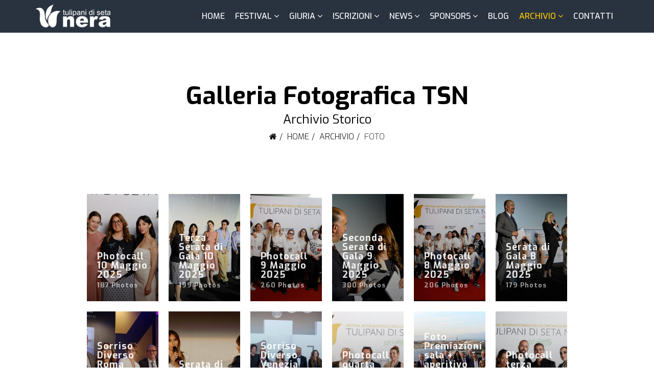

--- FILE ---
content_type: text/html; charset=utf-8
request_url: https://www.tulipanidisetanera.it/index.php/archivio/foto
body_size: 9065
content:
<!DOCTYPE html>
<html xmlns="http://www.w3.org/1999/xhtml" xml:lang="it-it" lang="it-it" dir="ltr">
<head>
    <meta http-equiv="X-UA-Compatible" content="IE=edge">
    <meta name="viewport" content="width=device-width, initial-scale=1">
    
    <base href="https://www.tulipanidisetanera.it/index.php/archivio/foto" />
	<meta http-equiv="content-type" content="text/html; charset=utf-8" />
	<meta name="description" content="Tulipani di seta nera - Festival Internazionale Film Corto a tema" />
	<meta name="generator" content="Joomla! - Open Source Content Management" />
	<title>Foto</title>
	<link href="/templates/shaper_eventum/images/favicon.ico" rel="shortcut icon" type="image/vnd.microsoft.icon" />
	<link href="https://www.tulipanidisetanera.it/index.php/component/search/?Itemid=607&amp;format=opensearch" rel="search" title="Vai Tulipani di seta nera - Festival Internazionale Film Corto a tema" type="application/opensearchdescription+xml" />
	<link href="/components/com_sppagebuilder/assets/css/font-awesome-5.min.css?0808dd08ad62f5774e5f045e2ce6d08b" rel="stylesheet" type="text/css" />
	<link href="/components/com_sppagebuilder/assets/css/font-awesome-v4-shims.css?0808dd08ad62f5774e5f045e2ce6d08b" rel="stylesheet" type="text/css" />
	<link href="/components/com_sppagebuilder/assets/css/animate.min.css?0808dd08ad62f5774e5f045e2ce6d08b" rel="stylesheet" type="text/css" />
	<link href="/components/com_sppagebuilder/assets/css/sppagebuilder.css?0808dd08ad62f5774e5f045e2ce6d08b" rel="stylesheet" type="text/css" />
	<link href="/components/com_speasyimagegallery/assets/css/style-min.css" rel="stylesheet" type="text/css" />
	<link href="/plugins/system/jce/css/content.css?a5d2ca9986c1bb30828fe22540af0c5d" rel="stylesheet" type="text/css" />
	<link href="//fonts.googleapis.com/css?family=Exo:100,100italic,200,200italic,300,300italic,regular,italic,500,500italic,600,600italic,700,700italic,800,800italic,900,900italic&amp;subset=latin,latin-ext" rel="stylesheet" type="text/css" />
	<link href="/templates/shaper_eventum/css/bootstrap.min.css" rel="stylesheet" type="text/css" />
	<link href="/templates/shaper_eventum/css/font-awesome.min.css" rel="stylesheet" type="text/css" />
	<link href="/templates/shaper_eventum/css/legacy.css" rel="stylesheet" type="text/css" />
	<link href="/templates/shaper_eventum/css/template.css" rel="stylesheet" type="text/css" />
	<link href="/templates/shaper_eventum/css/presets/preset1.css" rel="stylesheet" type="text/css" class="preset" />
	<link href="/plugins/system/helix3/assets/css/pagebuilder.css" rel="stylesheet" type="text/css" />
	<link href="/templates/shaper_eventum/css/frontend-edit.css" rel="stylesheet" type="text/css" />
	<link href="https://www.tulipanidisetanera.it/media/plg_system_youtuber/assets/fancybox/jquery.fancybox.min.css" rel="stylesheet" type="text/css" />
	<link href="https://fonts.googleapis.com/css?family=Roboto:400,400italic,500,500italic,700,700italic&subset=latin,cyrillic" rel="stylesheet" type="text/css" />
	<link href="https://www.tulipanidisetanera.it/media/plg_system_youtuber/assets/css/frontend.css" rel="stylesheet" type="text/css" />
	<link href="/plugins/system/gdpr/assets/css/cookieconsent.min.css" rel="stylesheet" type="text/css" />
	<link href="/plugins/system/gdpr/assets/css/jquery.fancybox.min.css" rel="stylesheet" type="text/css" />
	<style type="text/css">
#mod-speasyimagegallery-155 .speasyimagegallery-row {margin: -10px;}#mod-speasyimagegallery-155 .speasyimagegallery-row .speasyimagegallery-album {padding: 10px;}@media only screen and (max-width : 992px) {#mod-speasyimagegallery-155 .speasyimagegallery-row {margin: -7.5px;}#mod-speasyimagegallery-155 .speasyimagegallery-row .speasyimagegallery-album {padding: 7.5px;}}@media only screen and (max-width : 768px) {#mod-speasyimagegallery-155 .speasyimagegallery-row {margin: -5px;}#mod-speasyimagegallery-155 .speasyimagegallery-row .speasyimagegallery-album {padding: 5px;}}.sp-page-builder .page-content #section-id-1557137689639{padding-top:100px;padding-right:0px;padding-bottom:100px;padding-left:0px;margin-top:0px;margin-right:170px;margin-bottom:0px;margin-left:170px;}#column-id-1557137689638{box-shadow:0 0 0 0 #fff;}#sppb-addon-wrapper-1557137851001 {margin:0 0 30px 0;}#sppb-addon-1557137851001 {box-shadow:0 0 0 0 #ffffff;}@media (min-width:768px) and (max-width:991px) {#sppb-addon-wrapper-1557137851001 {margin-top:0;margin-right:0;margin-bottom:20px;margin-left:0;}}@media (max-width:767px) {#sppb-addon-wrapper-1557137851001 {margin-top:0;margin-right:0;margin-bottom:10px;margin-left:0;}}body{font-family:Exo, sans-serif; font-size:16px; font-weight:300; }h1{font-family:Exo, sans-serif; font-weight:900; }h2{font-family:Exo, sans-serif; font-weight:900; }h3{font-family:Exo, sans-serif; font-weight:700; }h4{font-family:Exo, sans-serif; font-weight:600; }h5{font-family:Exo, sans-serif; font-weight:500; }h6{font-family:Exo, sans-serif; font-weight:500; }#countdown-timer{font-family:Exo, sans-serif; font-weight:700; }div.cc-window.cc-floating{max-width:24em}@media(max-width: 639px){div.cc-window.cc-floating:not(.cc-center){max-width: none}}div.cc-window, span.cc-cookie-settings-toggler{font-size:16px}div.cc-revoke{font-size:16px}div.cc-settings-label,span.cc-cookie-settings-toggle{font-size:14px}div.cc-window.cc-banner{padding:1em 1.8em}div.cc-window.cc-floating{padding:2em 1.8em}input.cc-cookie-checkbox+span:before, input.cc-cookie-checkbox+span:after{border-radius:1px}div.cc-center,div.cc-floating,div.cc-checkbox-container,div.gdpr-fancybox-container div.fancybox-content,ul.cc-cookie-category-list li,fieldset.cc-service-list-title legend{border-radius:0px}div.cc-window a.cc-btn,span.cc-cookie-settings-toggle{border-radius:0px}
	</style>
	<script type="application/json" class="joomla-script-options new">{"csrf.token":"dee06e2f0e2dba6fdfada4ce2b0754fd","system.paths":{"root":"","base":""}}</script>
	<script src="/media/jui/js/jquery.min.js?a5d2ca9986c1bb30828fe22540af0c5d" type="text/javascript"></script>
	<script src="/media/jui/js/jquery-noconflict.js?a5d2ca9986c1bb30828fe22540af0c5d" type="text/javascript"></script>
	<script src="/media/jui/js/jquery-migrate.min.js?a5d2ca9986c1bb30828fe22540af0c5d" type="text/javascript"></script>
	<script src="/components/com_sppagebuilder/assets/js/jquery.parallax.js?0808dd08ad62f5774e5f045e2ce6d08b" type="text/javascript"></script>
	<script src="/components/com_sppagebuilder/assets/js/sppagebuilder.js?0808dd08ad62f5774e5f045e2ce6d08b" defer="defer" type="text/javascript"></script>
	<script src="/templates/shaper_eventum/js/bootstrap.min.js" type="text/javascript"></script>
	<script src="/templates/shaper_eventum/js/jquery.sticky.js" type="text/javascript"></script>
	<script src="/templates/shaper_eventum/js/main.js" type="text/javascript"></script>
	<script src="/templates/shaper_eventum/js/frontend-edit.js" type="text/javascript"></script>
	<script src="/media/system/js/core.js?a5d2ca9986c1bb30828fe22540af0c5d" type="text/javascript"></script>
	<script src="https://www.tulipanidisetanera.it/media/plg_system_youtuber/assets/fancybox/jquery.fancybox.min.js" type="text/javascript"></script>
	<script src="https://www.tulipanidisetanera.it/media/plg_system_youtuber/assets/js/frontend.js" type="text/javascript"></script>
	<script src="/plugins/system/gdpr/assets/js/jquery.fancybox.min.js" type="text/javascript" defer="defer"></script>
	<script src="/plugins/system/gdpr/assets/js/cookieconsent.min.js" type="text/javascript" defer="defer"></script>
	<script src="/plugins/system/gdpr/assets/js/init.js" type="text/javascript" defer="defer"></script>
	<script type="text/javascript">
;(function ($) {
	$.ajaxSetup({
		headers: {
			'X-CSRF-Token': Joomla.getOptions('csrf.token')
		}
	});
})(jQuery);jQuery(function($){ initTooltips(); $("body").on("subform-row-add", initTooltips); function initTooltips (event, container) { container = container || document;$(container).find(".hasTooltip").tooltip({"html": true,"container": "body"});} });
				window.mxYouTubeR = {ajax_url:"https://www.tulipanidisetanera.it/",lang:{"more":"More","less":"Less"}};
			var gdprConfigurationOptions = { complianceType: 'opt-out',
																			  cookieConsentLifetime: 180,
																			  cookieConsentSamesitePolicy: '',
																			  cookieConsentSecure: 0,
																			  disableFirstReload: 0,
																	  		  blockJoomlaSessionCookie: 0,
																			  blockExternalCookiesDomains: 0,
																			  externalAdvancedBlockingModeCustomAttribute: '',
																			  allowedCookies: '',
																			  blockCookieDefine: 1,
																			  autoAcceptOnNextPage: 0,
																			  revokable: 1,
																			  lawByCountry: 0,
																			  checkboxLawByCountry: 0,
																			  blockPrivacyPolicy: 0,
																			  cacheGeolocationCountry: 1,
																			  countryAcceptReloadTimeout: 1000,
																			  usaCCPARegions: null,
																			  dismissOnScroll: 0,
																			  dismissOnTimeout: 0,
																			  containerSelector: 'body',
																			  hideOnMobileDevices: 0,
																			  autoFloatingOnMobile: 0,
																			  autoFloatingOnMobileThreshold: 1024,
																			  autoRedirectOnDecline: 0,
																			  autoRedirectOnDeclineLink: '',
																			  showReloadMsg: 0,
																			  showReloadMsgText: 'Stiamo salvando le tue preferenze e ricaricando la pagina...',
																			  defaultClosedToolbar: 0,
																			  toolbarLayout: 'basic-close-header',
																			  toolbarTheme: 'block',
																			  toolbarButtonsTheme: 'allow_first',
																			  revocableToolbarTheme: 'basic',
																			  toolbarPosition: 'bottom',
																			  toolbarCenterTheme: 'extended',
																			  revokePosition: 'revoke-bottom',
																			  toolbarPositionmentType: 1,
																			  positionCenterSimpleBackdrop: 0,
																			  positionCenterBlurEffect: 0,
																			  preventPageScrolling: 0,
																			  popupEffect: 'fade',
																			  popupBackground: '#002c74',
																			  popupText: '#ffffff',
																			  popupLink: '#ffffff',
																			  buttonBackground: '#19a319',
																			  buttonBorder: '#19a319',
																			  buttonText: '#ffffff',
																			  highlightOpacity: '100',
																			  highlightBackground: '#bd362f',
																			  highlightBorder: '#bd362f',
																			  highlightText: '#ffffff',
																			  highlightDismissBackground: '#333333',
																		  	  highlightDismissBorder: '#ffffff',
																		 	  highlightDismissText: '#ffffff',
																			  hideRevokableButton: 0,
																			  hideRevokableButtonOnscroll: 0,
																			  customRevokableButton: 0,
																			  customRevokableButtonAction: 0,
																			  headerText: 'Cookies usati nel sito.',
																			  messageText: 'Questo sito utilizza i Cookies per assicurarti una migliore esperienza di navigazione',
																			  denyMessageEnabled: 0, 
																			  denyMessage: 'Tu hai rifiutato i cookies, per assicurarti la migliore esperienza sul sito permetti di usare le cookies.',
																			  placeholderBlockedResources: 0, 
																			  placeholderBlockedResourcesAction: '',
																	  		  placeholderBlockedResourcesText: 'Tu devi accettare le cookies e ricaricare la pagina per vedere questo contenuto',
																			  placeholderIndividualBlockedResourcesText: 'Tu devi accettare le cookies dal dominio e ricaricare la pagina per vedere questo contenuto',
																			  placeholderIndividualBlockedResourcesAction: 0,
																			  placeholderOnpageUnlock: 0,
																			  scriptsOnpageUnlock: 0,
																			  dismissText: 'Chiudi',
																			  allowText: 'Permetti cookies',
																			  denyText: 'Rifiuta',
																			  cookiePolicyLinkText: 'Informativa estesa sui cookies',
																			  cookiePolicyLink: 'index.php/cookies-policy',
																			  cookiePolicyRevocableTabText: 'Informativa sui cookies',
																			  privacyPolicyLinkText: 'Informativa estesa sulla privacy',
																			  privacyPolicyLink: 'index.php/informativa-privacy',
																			  enableGdprBulkConsent: 0,
																			  enableCustomScriptExecGeneric: 0,
																			  customScriptExecGeneric: '',
																			  categoriesCheckboxTemplate: 'cc-checkboxes-light',
																			  toggleCookieSettings: 1,
																			  toggleCookieSettingsLinkedView: 1,
 																			  toggleCookieSettingsLinkedViewSefLink: '/index.php/component/gdpr/',
																	  		  toggleCookieSettingsText: '<span class="cc-cookie-settings-toggle">impostazioni <span class="cc-cookie-settings-toggler">&#x25EE;</span></span>',
																			  toggleCookieSettingsButtonBackground: '#333333',
																			  toggleCookieSettingsButtonBorder: '#ffffff',
																			  toggleCookieSettingsButtonText: '#ffffff',
																			  showLinks: 1,
																			  blankLinks: '_self',
																			  autoOpenPrivacyPolicy: 0,
																			  openAlwaysDeclined: 1,
																			  cookieSettingsLabel: 'Impostazioni Cookies:',
															  				  cookieSettingsDesc: 'Choose which kind of cookies you want to disable by clicking on the checkboxes. Click on a category name for more informations about used cookies.',
																			  cookieCategory1Enable: 1,
																			  cookieCategory1Name: 'Necessari di sistema',
																			  cookieCategory1Locked: 1,
																			  cookieCategory2Enable: 1,
																			  cookieCategory2Name: 'Preferenze',
																			  cookieCategory2Locked: 0,
																			  cookieCategory3Enable: 1,
																			  cookieCategory3Name: 'Statistiche',
																			  cookieCategory3Locked: 0,
																			  cookieCategory4Enable: 1,
																			  cookieCategory4Name: 'Marketing',
																			  cookieCategory4Locked: 0,
																			  cookieCategoriesDescriptions: {},
																			  alwaysReloadAfterCategoriesChange: 0,
																			  preserveLockedCategories: 0,
																			  reloadOnfirstDeclineall: 0,
																			  trackExistingCheckboxSelectors: '',
															  		  		  trackExistingCheckboxConsentLogsFormfields: 'name,email,subject,message',
																			  allowallShowbutton: 0,
																			  allowallText: 'Allow all cookies',
																			  allowallButtonBackground: '#ffffff',
																			  allowallButtonBorder: '#ffffff',
																			  allowallButtonText: '#000000',
																			  allowallButtonTimingAjax: 'fast',
																			  includeAcceptButton: 0,
																			  trackConsentDate: 0,
																			  optoutIndividualResources: 1,
																			  blockIndividualResourcesServerside: 0,
																			  disableSwitchersOptoutCategory: 0,
																			  allowallIndividualResources: 1,
																			  blockLocalStorage: 0,
																			  blockSessionStorage: 0,
																			  externalAdvancedBlockingModeTags: 'iframe,script,img,source,link',
																			  enableCustomScriptExecCategory1: 0,
																			  customScriptExecCategory1: '',
																			  enableCustomScriptExecCategory2: 0,
																			  customScriptExecCategory2: '',
																			  enableCustomScriptExecCategory3: 0,
																			  customScriptExecCategory3: '',
																			  enableCustomScriptExecCategory4: 0,
																			  customScriptExecCategory4: '',
																			  debugMode: 0
																		};var gdpr_ajax_livesite='https://www.tulipanidisetanera.it/';var gdpr_enable_log_cookie_consent=1;var gdprUseCookieCategories=1;var gdpr_ajaxendpoint_cookie_category_desc='https://www.tulipanidisetanera.it/index.php?option=com_gdpr&task=user.getCookieCategoryDescription&format=raw';var gdprCookieCategoryDisabled4=1;var gdprJSessCook='b590389c36919fff1cf9e85a9743d33f';var gdprJSessVal='e3lpsg3oj8vh579mgjsabndj8r';var gdprJAdminSessCook='b446ea6da6e7d37a6434e76fef049646';var gdprPropagateCategoriesSession=1;var gdprAlwaysPropagateCategoriesSession=1;var gdprFancyboxWidth=700;var gdprFancyboxHeight=800;var gdprCloseText='Chiudi';
	</script>
	<meta property="og:title" content="Foto" />
	<meta property="og:type" content="website" />
	<meta property="og:url" content="https://www.tulipanidisetanera.it/index.php/archivio/foto" />
	<meta property="og:site_name" content="Tulipani di seta nera - Festival Internazionale Film Corto a tema" />
	<meta name="twitter:card" content="summary" />
	<meta name="twitter:site" content="Tulipani di seta nera - Festival Internazionale Film Corto a tema" />
	<script async src="https://www.googletagmanager.com/gtag/js?id=G-GFT9HGYSMJ"></script>
	<script>
	  window.dataLayer = window.dataLayer || [];
	  function gtag(){dataLayer.push(arguments);}
	  gtag('js', new Date());
	  gtag('config', 'G-GFT9HGYSMJ');
	</script>

   
    
<!-- Google tag (gtag.js) -->
<script async src="https://www.googletagmanager.com/gtag/js?id=G-TQ7KBNR1LE"></script>
<script>
  window.dataLayer = window.dataLayer || [];
  function gtag(){dataLayer.push(arguments);}
  gtag('js', new Date());

  gtag('config', 'G-TQ7KBNR1LE');
</script>

</head>
<body class="site com-sppagebuilder view-page no-layout no-task itemid-607 it-it ltr  sticky-header layout-fluid">
    <div class="body-innerwrapper">
        <header id="sp-header"><div class="container"><div class="row"><div id="sp-logo" class="col-xs-8 col-sm-2 col-md-3"><div class="sp-column "><a class="logo" href="/"><h1><img class="sp-default-logo hidden-xs" src="/images/2020/logo-tulipani-di-seta-nera.png" alt="Tulipani di seta nera - Festival Internazionale Film Corto a tema"><img class="sp-default-logo visible-xs" src="/images/2020/logo-tulipani-di-seta-nera.png" alt="Tulipani di seta nera - Festival Internazionale Film Corto a tema"></h1></a></div></div><div id="sp-menu" class="col-xs-4 col-sm-10 col-md-9"><div class="sp-column ">			<div class='sp-megamenu-wrapper'>
				<a id="offcanvas-toggler" class="visible-xs" href="#"><i class="fa fa-bars"></i></a>
				<ul class="sp-megamenu-parent menu-fade-up hidden-xs"><li class="sp-menu-item"><a  href="/index.php"  >Home</a></li><li class="sp-menu-item sp-has-child"><a  href="#"  >Festival</a><div class="sp-dropdown sp-dropdown-main sp-dropdown-mega sp-menu-center" style="width: 600px;left: -300px;"><div class="sp-dropdown-inner"><div class="row"><div class="col-sm-6"><ul class="sp-mega-group"><li class="sp-menu-item sp-has-child"><a class="sp-group-title" href="#"  >Il Progetto</a><ul class="sp-mega-group-child sp-dropdown-items"><li class="sp-menu-item"><a  href="/index.php/festival/il-progetto/presentazione"  >Presentazione</a></li><li class="sp-menu-item"><a  href="/index.php/festival/il-progetto/associazione-ucl"  >Associazione UCL</a></li><li class="sp-menu-item"><a  href="/index.php/festival/il-progetto/organizzazione"  >Organizzazione</a></li><li class="sp-menu-item"><a  href="https://www.tulipanidisetanera.it/images/2024/TSN_Catalogo2024.pdf" rel="noopener noreferrer" target="_blank" >Catalogo</a></li><li class="sp-menu-item sp-has-child"><a  href="/index.php/festival/il-progetto/tulipani-fuoriclasse"  >Tulipani Fuoriclasse</a><div class="sp-dropdown sp-dropdown-sub sp-menu-right" style="width: 240px;"><div class="sp-dropdown-inner"><ul class="sp-dropdown-items"><li class="sp-menu-item"></li><li class="sp-menu-item"></li></ul></div></div></li></ul></li></ul></div><div class="col-sm-6"><ul class="sp-mega-group"><li class="sp-menu-item sp-has-child"><a class="sp-group-title" href="#"  >Vincitori 2025</a><ul class="sp-mega-group-child sp-dropdown-items"><li class="sp-menu-item"><a  href="/index.php/festival/vincitori/corti-vincitori-2025"  >Cortometraggi Vincitori</a></li><li class="sp-menu-item"><a  href="/index.php/festival/vincitori/corti-in-nomination-2025"  >Corti in nomination premiati</a></li><li class="sp-menu-item"><a  href="/index.php/festival/vincitori/corti-fuori-concorso-2025"  >Corti Fuori Concorso</a></li><li class="sp-menu-item"><a  href="/index.php/festival/vincitori/documentari-vincitori-2025"  >Documentari Vincitori</a></li><li class="sp-menu-item"><a  href="/index.php/festival/vincitori/documentari-fuori-concorso-2025"  >Documentari fuori Concorso</a></li><li class="sp-menu-item"><a  href="/index.php/festival/vincitori/digital-serie-vincitrici-2025"  >Digital Serie Vincitrici</a></li><li class="sp-menu-item"><a  href="/index.php/festival/vincitori/socialclip-vincitori-2025"  >#Socialclip Vincitori</a></li></ul></li></ul></div></div></div></div></li><li class="sp-menu-item sp-has-child"><a  href="#"  >Giuria</a><div class="sp-dropdown sp-dropdown-main sp-menu-right" style="width: 240px;"><div class="sp-dropdown-inner"><ul class="sp-dropdown-items"><li class="sp-menu-item sp-has-child"><a  href="#"  >Giuria di CSTS</a><div class="sp-dropdown sp-dropdown-sub sp-menu-right" style="width: 240px;"><div class="sp-dropdown-inner"><ul class="sp-dropdown-items"><li class="sp-menu-item"><a  href="/images/2026/BANDO GIURIA CINEMA SPETTACOLO E TERZO SETTORE 2026.pdf" rel="noopener noreferrer" target="_blank" >Bando giuria di CSTS</a></li><li class="sp-menu-item"><a  href="/images/2026/Scheda Bando Giuria Cinema Spettacolo e Terzo Settore - TSN 2026.pdf" rel="noopener noreferrer" target="_blank" >Iscrizioni giuria di CSTS</a></li></ul></div></div></li></ul></div></div></li><li class="sp-menu-item sp-has-child"><a  href="#"  >Iscrizioni</a><div class="sp-dropdown sp-dropdown-main sp-menu-right" style="width: 240px;"><div class="sp-dropdown-inner"><ul class="sp-dropdown-items"><li class="sp-menu-item sp-has-child"><a  href="#"  >Cortometraggi</a><div class="sp-dropdown sp-dropdown-sub sp-menu-right" style="width: 240px;"><div class="sp-dropdown-inner"><ul class="sp-dropdown-items"><li class="sp-menu-item"><a  href="#"  >Iscrizioni chiuse</a></li><li class="sp-menu-item"></li><li class="sp-menu-item"></li><li class="sp-menu-item"><a  href="/images/2025/Cortometraggi_Regolamento_TSN 2026_ITA.pdf" rel="noopener noreferrer" target="_blank" >Regolamento Ita</a></li><li class="sp-menu-item"><a  href="/images/2025/Short Film_Official Rules_TSN_2026_ENG.pdf" rel="noopener noreferrer" target="_blank" >Official Rules</a></li></ul></div></div></li><li class="sp-menu-item sp-has-child"><a  href="#"  >VideoClip</a><div class="sp-dropdown sp-dropdown-sub sp-menu-right" style="width: 240px;"><div class="sp-dropdown-inner"><ul class="sp-dropdown-items"><li class="sp-menu-item"><a  href="/index.php/iscrizioni/videoclip/scheda-di-partecipazione-videoclip"  >Scheda di partecipazione VideoClip</a></li><li class="sp-menu-item"><a  href="/index.php/iscrizioni/videoclip/entry-form-videoclip"  >Entry Form VideoClip</a></li><li class="sp-menu-item"><a  href="/images/2025/SocialClip_Regolamento_TSN 2026_IT.pdf" rel="noopener noreferrer" target="_blank" >Regolamento Ita</a></li><li class="sp-menu-item"><a  href="/images/2025/SocialClip_Official Rules_TSN 2026_ENG.pdf" rel="noopener noreferrer" target="_blank" >Official Rules</a></li></ul></div></div></li><li class="sp-menu-item sp-has-child"><a  href="#"  >Documentari</a><div class="sp-dropdown sp-dropdown-sub sp-menu-right" style="width: 240px;"><div class="sp-dropdown-inner"><ul class="sp-dropdown-items"><li class="sp-menu-item"><a  href="/index.php/iscrizioni/documentari/scheda-di-partecipazione-documentari"  >Scheda di partecipazione Documentari</a></li><li class="sp-menu-item"><a  href="/index.php/iscrizioni/documentari/entry-form-documentary"  >Entry form Documentary</a></li><li class="sp-menu-item"><a  href="/images/2025/Documentari_Regolamento_TSN_2026_IT.pdf" rel="noopener noreferrer" target="_blank" >Regolamento Ita</a></li><li class="sp-menu-item"><a  href="/images/2026/Documentary_Official Rules_TSN_2026_ENG.pdf" rel="noopener noreferrer" target="_blank" >Official rules</a></li></ul></div></div></li></ul></div></div></li><li class="sp-menu-item sp-has-child"><a  href="/index.php/news"  >News</a><div class="sp-dropdown sp-dropdown-main sp-menu-right" style="width: 240px;"><div class="sp-dropdown-inner"><ul class="sp-dropdown-items"><li class="sp-menu-item"><a  href="/index.php/news/rassegna-stampa"  >Rassegna Stampa</a></li><li class="sp-menu-item"><a  href="/index.php/news/accredito-stampa"  >Accredito Stampa</a></li></ul></div></div></li><li class="sp-menu-item sp-has-child"><a  href="/index.php/sponsors"  >Sponsors</a><div class="sp-dropdown sp-dropdown-main sp-menu-right" style="width: 240px;"><div class="sp-dropdown-inner"><ul class="sp-dropdown-items"><li class="sp-menu-item"><a  href="/index.php/sponsors/diventa-uno-sponsor"  >Diventa uno Sponsor</a></li></ul></div></div></li><li class="sp-menu-item"><a  href="/index.php/blog"  >Blog</a></li><li class="sp-menu-item sp-has-child active"><a  href="#"  >Archivio</a><div class="sp-dropdown sp-dropdown-main sp-menu-right" style="width: 240px;"><div class="sp-dropdown-inner"><ul class="sp-dropdown-items"><li class="sp-menu-item"><a  href="/index.php/archivio/pubblicazioni"  >Pubblicazioni</a></li><li class="sp-menu-item current-item active"><a  href="/index.php/archivio/foto"  >Foto</a></li><li class="sp-menu-item"><a  href="/index.php/archivio/video"  >Video</a></li><li class="sp-menu-item"><a  href="/index.php/archivio/rassegna-stampa"  >Rassegna stampa</a></li></ul></div></div></li><li class="sp-menu-item"><a  href="/index.php/contatti"  >Contatti</a></li><li class="sp-menu-item"></li></ul>			</div>
		</div></div></div></div></header><section id="sp-page-title"><div class="row"><div id="sp-title" class="col-sm-12 col-md-12"><div class="sp-column "><div class="sp-page-title"><div class="container"><h2>Galleria Fotografica TSN</h2><h3>Archivio Storico</h3>
<ol class="breadcrumb">
	<li><i class="fa fa-home"></i></li><li><a href="/index.php" class="pathway">Home</a></li><li><a href="#" class="pathway">Archivio</a></li><li class="active">Foto</li></ol>
</div></div></div></div></div></section><section id="sp-main-body"><div class="row"><div id="sp-component" class="col-sm-12 col-md-12"><div class="sp-column "><div id="system-message-container">
	</div>

<div id="sp-page-builder" class="sp-page-builder  page-47">

	
	<div class="page-content">
				<div id="section-id-1557137689639" class="sppb-section" ><div class="sppb-row-overlay"></div><div class="sppb-container-inner"><div class="sppb-row"><div class="sppb-col-md-12" id="column-wrap-id-1557137689638"><div id="column-id-1557137689638" class="sppb-column" ><div class="sppb-column-addons"><div id="sppb-addon-wrapper-1557137851001" class="sppb-addon-wrapper"><div id="sppb-addon-1557137851001" class="clearfix "     ><div class="sppb-addon sppb-addon-module "><div class="sppb-addon-content">
<div class="mod-speasyimagegallery" id="mod-speasyimagegallery-155">
	    <div class="speasyimagegallery-albums">
      <div class="speasyimagegallery-row clearfix">
                            <div class="speasyimagegallery-col-md-2 speasyimagegallery-col-sm-6 speasyimagegallery-col-xs-12">
            <div class="speasyimagegallery-album">
              <div>
                <a href="/index.php/component/speasyimagegallery/photocall-10-maggio-2025?Itemid=702">
                  <img src="/images/speasyimagegallery/albums/67/thumb.jpg" alt="Photocall 10 Maggio 2025">
                  <div class="speasyimagegallery-album-info">
                    <span class="speasyimagegallery-album-title">Photocall 10 Maggio 2025</span>
                    <div class="speasyimagegallery-album-meta clearfix">
                      <span class="speasyimagegallery-album-meta-count">187 Photos</span>
	                                        </div>
                  </div>
                </a>
              </div>
            </div>
          </div>
                            <div class="speasyimagegallery-col-md-2 speasyimagegallery-col-sm-6 speasyimagegallery-col-xs-12">
            <div class="speasyimagegallery-album">
              <div>
                <a href="/index.php/component/speasyimagegallery/terza-serata-di-gala-10-maggio-2025?Itemid=702">
                  <img src="/images/speasyimagegallery/albums/66/thumb.jpg" alt="Terza Serata di Gala 10 Maggio 2025">
                  <div class="speasyimagegallery-album-info">
                    <span class="speasyimagegallery-album-title">Terza Serata di Gala 10 Maggio 2025</span>
                    <div class="speasyimagegallery-album-meta clearfix">
                      <span class="speasyimagegallery-album-meta-count">199 Photos</span>
	                                        </div>
                  </div>
                </a>
              </div>
            </div>
          </div>
                            <div class="speasyimagegallery-col-md-2 speasyimagegallery-col-sm-6 speasyimagegallery-col-xs-12">
            <div class="speasyimagegallery-album">
              <div>
                <a href="/index.php/component/speasyimagegallery/photocall-9-maggio-2025?Itemid=702">
                  <img src="/images/speasyimagegallery/albums/65/thumb.jpg" alt="Photocall 9 Maggio 2025">
                  <div class="speasyimagegallery-album-info">
                    <span class="speasyimagegallery-album-title">Photocall 9 Maggio 2025</span>
                    <div class="speasyimagegallery-album-meta clearfix">
                      <span class="speasyimagegallery-album-meta-count">260 Photos</span>
	                                        </div>
                  </div>
                </a>
              </div>
            </div>
          </div>
                            <div class="speasyimagegallery-col-md-2 speasyimagegallery-col-sm-6 speasyimagegallery-col-xs-12">
            <div class="speasyimagegallery-album">
              <div>
                <a href="/index.php/component/speasyimagegallery/seconda-serata-di-gala-9-maggio-2025?Itemid=702">
                  <img src="/images/speasyimagegallery/albums/64/thumb.jpg" alt="Seconda	Serata di Gala 9 Maggio 2025">
                  <div class="speasyimagegallery-album-info">
                    <span class="speasyimagegallery-album-title">Seconda	Serata di Gala 9 Maggio 2025</span>
                    <div class="speasyimagegallery-album-meta clearfix">
                      <span class="speasyimagegallery-album-meta-count">300 Photos</span>
	                                        </div>
                  </div>
                </a>
              </div>
            </div>
          </div>
                            <div class="speasyimagegallery-col-md-2 speasyimagegallery-col-sm-6 speasyimagegallery-col-xs-12">
            <div class="speasyimagegallery-album">
              <div>
                <a href="/index.php/component/speasyimagegallery/photocall-8-maggio-2025?Itemid=702">
                  <img src="/images/speasyimagegallery/albums/63/thumb.jpg" alt="Photocall 8 Maggio 2025">
                  <div class="speasyimagegallery-album-info">
                    <span class="speasyimagegallery-album-title">Photocall 8 Maggio 2025</span>
                    <div class="speasyimagegallery-album-meta clearfix">
                      <span class="speasyimagegallery-album-meta-count">206 Photos</span>
	                                        </div>
                  </div>
                </a>
              </div>
            </div>
          </div>
                            <div class="speasyimagegallery-col-md-2 speasyimagegallery-col-sm-6 speasyimagegallery-col-xs-12">
            <div class="speasyimagegallery-album">
              <div>
                <a href="/index.php/component/speasyimagegallery/serata-di-gala-8-maggio-2025?Itemid=702">
                  <img src="/images/speasyimagegallery/albums/62/thumb.jpg" alt="Serata di Gala 8 Maggio 2025">
                  <div class="speasyimagegallery-album-info">
                    <span class="speasyimagegallery-album-title">Serata di Gala 8 Maggio 2025</span>
                    <div class="speasyimagegallery-album-meta clearfix">
                      <span class="speasyimagegallery-album-meta-count">179 Photos</span>
	                                        </div>
                  </div>
                </a>
              </div>
            </div>
          </div>
                            <div class="speasyimagegallery-col-md-2 speasyimagegallery-col-sm-6 speasyimagegallery-col-xs-12">
            <div class="speasyimagegallery-album">
              <div>
                <a href="/index.php/component/speasyimagegallery/sorriso-diverso-roma-award-2024?Itemid=702">
                  <img src="/images/speasyimagegallery/albums/59/thumb.jpg" alt="Sorriso Diverso Roma Award Ottobre 2024">
                  <div class="speasyimagegallery-album-info">
                    <span class="speasyimagegallery-album-title">Sorriso Diverso Roma Award Ottobre 2024</span>
                    <div class="speasyimagegallery-album-meta clearfix">
                      <span class="speasyimagegallery-album-meta-count">5 Photos</span>
	                                        </div>
                  </div>
                </a>
              </div>
            </div>
          </div>
                            <div class="speasyimagegallery-col-md-2 speasyimagegallery-col-sm-6 speasyimagegallery-col-xs-12">
            <div class="speasyimagegallery-album">
              <div>
                <a href="/index.php/component/speasyimagegallery/serata-di-gala-12-maggio?Itemid=702">
                  <img src="/images/speasyimagegallery/albums/61/thumb.jpg" alt="Serata di Gala 12 maggio 2024">
                  <div class="speasyimagegallery-album-info">
                    <span class="speasyimagegallery-album-title">Serata di Gala 12 maggio 2024</span>
                    <div class="speasyimagegallery-album-meta clearfix">
                      <span class="speasyimagegallery-album-meta-count">59 Photos</span>
	                                        </div>
                  </div>
                </a>
              </div>
            </div>
          </div>
                            <div class="speasyimagegallery-col-md-2 speasyimagegallery-col-sm-6 speasyimagegallery-col-xs-12">
            <div class="speasyimagegallery-album">
              <div>
                <a href="/index.php/component/speasyimagegallery/sorriso-diverso-venezia-award-6-settembre-2024?Itemid=702">
                  <img src="/images/speasyimagegallery/albums/60/thumb.jpg" alt="Sorriso Diverso Venezia Award 6 Settembre 2024">
                  <div class="speasyimagegallery-album-info">
                    <span class="speasyimagegallery-album-title">Sorriso Diverso Venezia Award 6 Settembre 2024</span>
                    <div class="speasyimagegallery-album-meta clearfix">
                      <span class="speasyimagegallery-album-meta-count">53 Photos</span>
	                                        </div>
                  </div>
                </a>
              </div>
            </div>
          </div>
                            <div class="speasyimagegallery-col-md-2 speasyimagegallery-col-sm-6 speasyimagegallery-col-xs-12">
            <div class="speasyimagegallery-album">
              <div>
                <a href="/index.php/component/speasyimagegallery/photocall-quarta-giornata-12-mag-2024?Itemid=702">
                  <img src="/images/speasyimagegallery/albums/58/thumb.jpg" alt="Photocall quarta giornata 12 mag 2024">
                  <div class="speasyimagegallery-album-info">
                    <span class="speasyimagegallery-album-title">Photocall quarta giornata 12 mag 2024</span>
                    <div class="speasyimagegallery-album-meta clearfix">
                      <span class="speasyimagegallery-album-meta-count">92 Photos</span>
	                                        </div>
                  </div>
                </a>
              </div>
            </div>
          </div>
                            <div class="speasyimagegallery-col-md-2 speasyimagegallery-col-sm-6 speasyimagegallery-col-xs-12">
            <div class="speasyimagegallery-album">
              <div>
                <a href="/index.php/component/speasyimagegallery/foto-premiazioni-sala-aperitivo-hotel-12-maggio-2024?Itemid=702">
                  <img src="/images/speasyimagegallery/albums/51/thumb.jpg" alt="Foto Premiazioni sala + aperitivo Hotel 12 maggio 2024">
                  <div class="speasyimagegallery-album-info">
                    <span class="speasyimagegallery-album-title">Foto Premiazioni sala + aperitivo Hotel 12 maggio 2024</span>
                    <div class="speasyimagegallery-album-meta clearfix">
                      <span class="speasyimagegallery-album-meta-count">100 Photos</span>
	                                        </div>
                  </div>
                </a>
              </div>
            </div>
          </div>
                            <div class="speasyimagegallery-col-md-2 speasyimagegallery-col-sm-6 speasyimagegallery-col-xs-12">
            <div class="speasyimagegallery-album">
              <div>
                <a href="/index.php/component/speasyimagegallery/photocall-terza-giornata-11-mag-2024?Itemid=702">
                  <img src="/images/speasyimagegallery/albums/57/thumb.jpg" alt="Photocall terza giornata 11 mag 2024">
                  <div class="speasyimagegallery-album-info">
                    <span class="speasyimagegallery-album-title">Photocall terza giornata 11 mag 2024</span>
                    <div class="speasyimagegallery-album-meta clearfix">
                      <span class="speasyimagegallery-album-meta-count">70 Photos</span>
	                                        </div>
                  </div>
                </a>
              </div>
            </div>
          </div>
                            <div class="speasyimagegallery-col-md-2 speasyimagegallery-col-sm-6 speasyimagegallery-col-xs-12">
            <div class="speasyimagegallery-album">
              <div>
                <a href="/index.php/component/speasyimagegallery/foto-premiazioni-sala-11-maggio-2024?Itemid=702">
                  <img src="/images/speasyimagegallery/albums/52/thumb.jpg" alt="Foto Premiazioni sala 11 maggio 2024">
                  <div class="speasyimagegallery-album-info">
                    <span class="speasyimagegallery-album-title">Foto Premiazioni sala 11 maggio 2024</span>
                    <div class="speasyimagegallery-album-meta clearfix">
                      <span class="speasyimagegallery-album-meta-count">103 Photos</span>
	                                        </div>
                  </div>
                </a>
              </div>
            </div>
          </div>
                            <div class="speasyimagegallery-col-md-2 speasyimagegallery-col-sm-6 speasyimagegallery-col-xs-12">
            <div class="speasyimagegallery-album">
              <div>
                <a href="/index.php/component/speasyimagegallery/foto-premiazioni-sala-10-maggio-2024?Itemid=702">
                  <img src="/images/speasyimagegallery/albums/53/thumb.jpg" alt="Foto Premiazioni sala 10 maggio 2024 ">
                  <div class="speasyimagegallery-album-info">
                    <span class="speasyimagegallery-album-title">Foto Premiazioni sala 10 maggio 2024 </span>
                    <div class="speasyimagegallery-album-meta clearfix">
                      <span class="speasyimagegallery-album-meta-count">107 Photos</span>
	                                        </div>
                  </div>
                </a>
              </div>
            </div>
          </div>
                            <div class="speasyimagegallery-col-md-2 speasyimagegallery-col-sm-6 speasyimagegallery-col-xs-12">
            <div class="speasyimagegallery-album">
              <div>
                <a href="/index.php/component/speasyimagegallery/photocall-seconda-giornata-10-mag-2024?Itemid=702">
                  <img src="/images/speasyimagegallery/albums/56/thumb.jpg" alt="Photocall seconda giornata 10 mag 2024">
                  <div class="speasyimagegallery-album-info">
                    <span class="speasyimagegallery-album-title">Photocall seconda giornata 10 mag 2024</span>
                    <div class="speasyimagegallery-album-meta clearfix">
                      <span class="speasyimagegallery-album-meta-count">101 Photos</span>
	                                        </div>
                  </div>
                </a>
              </div>
            </div>
          </div>
                            <div class="speasyimagegallery-col-md-2 speasyimagegallery-col-sm-6 speasyimagegallery-col-xs-12">
            <div class="speasyimagegallery-album">
              <div>
                <a href="/index.php/component/speasyimagegallery/foto-premiazioni-sala-9-maggio-2024?Itemid=702">
                  <img src="/images/speasyimagegallery/albums/54/thumb.jpg" alt="Foto Premiazioni sala 9 maggio 2024 ">
                  <div class="speasyimagegallery-album-info">
                    <span class="speasyimagegallery-album-title">Foto Premiazioni sala 9 maggio 2024 </span>
                    <div class="speasyimagegallery-album-meta clearfix">
                      <span class="speasyimagegallery-album-meta-count">131 Photos</span>
	                                        </div>
                  </div>
                </a>
              </div>
            </div>
          </div>
                            <div class="speasyimagegallery-col-md-2 speasyimagegallery-col-sm-6 speasyimagegallery-col-xs-12">
            <div class="speasyimagegallery-album">
              <div>
                <a href="/index.php/component/speasyimagegallery/photocall-prima-giornata-9-mag-2024?Itemid=702">
                  <img src="/images/speasyimagegallery/albums/55/thumb.jpg" alt="Photocall prima giornata 9 mag 2024">
                  <div class="speasyimagegallery-album-info">
                    <span class="speasyimagegallery-album-title">Photocall prima giornata 9 mag 2024</span>
                    <div class="speasyimagegallery-album-meta clearfix">
                      <span class="speasyimagegallery-album-meta-count">127 Photos</span>
	                                        </div>
                  </div>
                </a>
              </div>
            </div>
          </div>
                            <div class="speasyimagegallery-col-md-2 speasyimagegallery-col-sm-6 speasyimagegallery-col-xs-12">
            <div class="speasyimagegallery-album">
              <div>
                <a href="/index.php/component/speasyimagegallery/conferenza-stampa-di-apertura-4-aprile-2024?Itemid=702">
                  <img src="/images/speasyimagegallery/albums/50/thumb.jpg" alt="Conferenza stampa di apertura 4 aprile 2024">
                  <div class="speasyimagegallery-album-info">
                    <span class="speasyimagegallery-album-title">Conferenza stampa di apertura 4 aprile 2024</span>
                    <div class="speasyimagegallery-album-meta clearfix">
                      <span class="speasyimagegallery-album-meta-count">63 Photos</span>
	                                        </div>
                  </div>
                </a>
              </div>
            </div>
          </div>
                            <div class="speasyimagegallery-col-md-2 speasyimagegallery-col-sm-6 speasyimagegallery-col-xs-12">
            <div class="speasyimagegallery-album">
              <div>
                <a href="/index.php/component/speasyimagegallery/quarta-giornata-del-festival-7-maggio-2023?Itemid=702">
                  <img src="/images/speasyimagegallery/albums/47/thumb.jpg" alt="Quarta giornata del Festival 7 Maggio 2023">
                  <div class="speasyimagegallery-album-info">
                    <span class="speasyimagegallery-album-title">Quarta giornata del Festival 7 Maggio 2023</span>
                    <div class="speasyimagegallery-album-meta clearfix">
                      <span class="speasyimagegallery-album-meta-count">54 Photos</span>
	                                        </div>
                  </div>
                </a>
              </div>
            </div>
          </div>
                            <div class="speasyimagegallery-col-md-2 speasyimagegallery-col-sm-6 speasyimagegallery-col-xs-12">
            <div class="speasyimagegallery-album">
              <div>
                <a href="/index.php/component/speasyimagegallery/2024-01-08-14-25-35?Itemid=702">
                  <img src="/images/speasyimagegallery/albums/48/thumb.jpg" alt="Gala TSN 7 Maggio 2023">
                  <div class="speasyimagegallery-album-info">
                    <span class="speasyimagegallery-album-title">Gala TSN 7 Maggio 2023</span>
                    <div class="speasyimagegallery-album-meta clearfix">
                      <span class="speasyimagegallery-album-meta-count">153 Photos</span>
	                                        </div>
                  </div>
                </a>
              </div>
            </div>
          </div>
                            <div class="speasyimagegallery-col-md-2 speasyimagegallery-col-sm-6 speasyimagegallery-col-xs-12">
            <div class="speasyimagegallery-album">
              <div>
                <a href="/index.php/component/speasyimagegallery/2024-01-08-14-25-26?Itemid=702">
                  <img src="/images/speasyimagegallery/albums/49/thumb.jpg" alt="Gala TSN 7 Maggio 2023">
                  <div class="speasyimagegallery-album-info">
                    <span class="speasyimagegallery-album-title">Gala TSN 7 Maggio 2023</span>
                    <div class="speasyimagegallery-album-meta clearfix">
                      <span class="speasyimagegallery-album-meta-count">31 Photos</span>
	                                        </div>
                  </div>
                </a>
              </div>
            </div>
          </div>
                            <div class="speasyimagegallery-col-md-2 speasyimagegallery-col-sm-6 speasyimagegallery-col-xs-12">
            <div class="speasyimagegallery-album">
              <div>
                <a href="/index.php/component/speasyimagegallery/terza-giornata-del-festival-6-maggio-2023?Itemid=702">
                  <img src="/images/speasyimagegallery/albums/46/thumb.jpg" alt="Terza giornata del Festival 6 Maggio 2023">
                  <div class="speasyimagegallery-album-info">
                    <span class="speasyimagegallery-album-title">Terza giornata del Festival 6 Maggio 2023</span>
                    <div class="speasyimagegallery-album-meta clearfix">
                      <span class="speasyimagegallery-album-meta-count">147 Photos</span>
	                                        </div>
                  </div>
                </a>
              </div>
            </div>
          </div>
                            <div class="speasyimagegallery-col-md-2 speasyimagegallery-col-sm-6 speasyimagegallery-col-xs-12">
            <div class="speasyimagegallery-album">
              <div>
                <a href="/index.php/component/speasyimagegallery/seconda-giornata-del-festival-5-maggio-2023?Itemid=702">
                  <img src="/images/speasyimagegallery/albums/45/thumb.jpg" alt="Seconda giornata del Festival 5 Maggio 2023">
                  <div class="speasyimagegallery-album-info">
                    <span class="speasyimagegallery-album-title">Seconda giornata del Festival 5 Maggio 2023</span>
                    <div class="speasyimagegallery-album-meta clearfix">
                      <span class="speasyimagegallery-album-meta-count">213 Photos</span>
	                                        </div>
                  </div>
                </a>
              </div>
            </div>
          </div>
                            <div class="speasyimagegallery-col-md-2 speasyimagegallery-col-sm-6 speasyimagegallery-col-xs-12">
            <div class="speasyimagegallery-album">
              <div>
                <a href="/index.php/component/speasyimagegallery/prima-giornata-del-festival-4-maggio-2023?Itemid=702">
                  <img src="/images/speasyimagegallery/albums/44/thumb.jpg" alt="Prima giornata del Festival 4 Maggio 2023">
                  <div class="speasyimagegallery-album-info">
                    <span class="speasyimagegallery-album-title">Prima giornata del Festival 4 Maggio 2023</span>
                    <div class="speasyimagegallery-album-meta clearfix">
                      <span class="speasyimagegallery-album-meta-count">204 Photos</span>
	                                        </div>
                  </div>
                </a>
              </div>
            </div>
          </div>
                            <div class="speasyimagegallery-col-md-2 speasyimagegallery-col-sm-6 speasyimagegallery-col-xs-12">
            <div class="speasyimagegallery-album">
              <div>
                <a href="/index.php/component/speasyimagegallery/sorriso-diverso-venezia-award-2022?Itemid=702">
                  <img src="/images/speasyimagegallery/albums/42/thumb.jpeg" alt="Sorriso Diverso Venezia Award 2022 - 19 Settembre">
                  <div class="speasyimagegallery-album-info">
                    <span class="speasyimagegallery-album-title">Sorriso Diverso Venezia Award 2022 - 19 Settembre</span>
                    <div class="speasyimagegallery-album-meta clearfix">
                      <span class="speasyimagegallery-album-meta-count">68 Photos</span>
	                                        </div>
                  </div>
                </a>
              </div>
            </div>
          </div>
                            <div class="speasyimagegallery-col-md-2 speasyimagegallery-col-sm-6 speasyimagegallery-col-xs-12">
            <div class="speasyimagegallery-album">
              <div>
                <a href="/index.php/component/speasyimagegallery/festival-tsn-2022-5-maggio?Itemid=702">
                  <img src="/images/speasyimagegallery/albums/37/thumb.jpg" alt="Festival TSN 2022 - 5 Maggio">
                  <div class="speasyimagegallery-album-info">
                    <span class="speasyimagegallery-album-title">Festival TSN 2022 - 5 Maggio</span>
                    <div class="speasyimagegallery-album-meta clearfix">
                      <span class="speasyimagegallery-album-meta-count">48 Photos</span>
	                                        </div>
                  </div>
                </a>
              </div>
            </div>
          </div>
                            <div class="speasyimagegallery-col-md-2 speasyimagegallery-col-sm-6 speasyimagegallery-col-xs-12">
            <div class="speasyimagegallery-album">
              <div>
                <a href="/index.php/component/speasyimagegallery/festival-tsn-2022-6-maggio?Itemid=702">
                  <img src="/images/speasyimagegallery/albums/38/thumb.jpg" alt="Festival TSN 2022 - 6 Maggio">
                  <div class="speasyimagegallery-album-info">
                    <span class="speasyimagegallery-album-title">Festival TSN 2022 - 6 Maggio</span>
                    <div class="speasyimagegallery-album-meta clearfix">
                      <span class="speasyimagegallery-album-meta-count">34 Photos</span>
	                                        </div>
                  </div>
                </a>
              </div>
            </div>
          </div>
                            <div class="speasyimagegallery-col-md-2 speasyimagegallery-col-sm-6 speasyimagegallery-col-xs-12">
            <div class="speasyimagegallery-album">
              <div>
                <a href="/index.php/component/speasyimagegallery/festival-tsn-2022-7-maggio?Itemid=702">
                  <img src="/images/speasyimagegallery/albums/39/thumb.jpg" alt="Festival TSN 2022 - 7 Maggio">
                  <div class="speasyimagegallery-album-info">
                    <span class="speasyimagegallery-album-title">Festival TSN 2022 - 7 Maggio</span>
                    <div class="speasyimagegallery-album-meta clearfix">
                      <span class="speasyimagegallery-album-meta-count">71 Photos</span>
	                                        </div>
                  </div>
                </a>
              </div>
            </div>
          </div>
                            <div class="speasyimagegallery-col-md-2 speasyimagegallery-col-sm-6 speasyimagegallery-col-xs-12">
            <div class="speasyimagegallery-album">
              <div>
                <a href="/index.php/component/speasyimagegallery/festival-tsn-2022-8-maggio?Itemid=702">
                  <img src="/images/speasyimagegallery/albums/40/thumb.jpg" alt="Festival TSN 2022 - 8 Maggio">
                  <div class="speasyimagegallery-album-info">
                    <span class="speasyimagegallery-album-title">Festival TSN 2022 - 8 Maggio</span>
                    <div class="speasyimagegallery-album-meta clearfix">
                      <span class="speasyimagegallery-album-meta-count">51 Photos</span>
	                                        </div>
                  </div>
                </a>
              </div>
            </div>
          </div>
                            <div class="speasyimagegallery-col-md-2 speasyimagegallery-col-sm-6 speasyimagegallery-col-xs-12">
            <div class="speasyimagegallery-album">
              <div>
                <a href="/index.php/component/speasyimagegallery/conferenza-stampa-del-25-marzo-2022?Itemid=702">
                  <img src="/images/speasyimagegallery/albums/33/thumb.jpg" alt="Conferenza stampa del 25 marzo 2022">
                  <div class="speasyimagegallery-album-info">
                    <span class="speasyimagegallery-album-title">Conferenza stampa del 25 marzo 2022</span>
                    <div class="speasyimagegallery-album-meta clearfix">
                      <span class="speasyimagegallery-album-meta-count">19 Photos</span>
	                                        </div>
                  </div>
                </a>
              </div>
            </div>
          </div>
                            <div class="speasyimagegallery-col-md-2 speasyimagegallery-col-sm-6 speasyimagegallery-col-xs-12">
            <div class="speasyimagegallery-album">
              <div>
                <a href="/index.php/component/speasyimagegallery/xi-sorriso-diverso-roma-award-vii-giornata-della-critica-sociale-novembre-2021?Itemid=702">
                  <img src="/images/speasyimagegallery/albums/31/thumb.jpg" alt="XI Sorriso Diverso Roma Award - VII Giornata della Critica Sociale Novembre 2021">
                  <div class="speasyimagegallery-album-info">
                    <span class="speasyimagegallery-album-title">XI Sorriso Diverso Roma Award - VII Giornata della Critica Sociale Novembre 2021</span>
                    <div class="speasyimagegallery-album-meta clearfix">
                      <span class="speasyimagegallery-album-meta-count">66 Photos</span>
	                                        </div>
                  </div>
                </a>
              </div>
            </div>
          </div>
                            <div class="speasyimagegallery-col-md-2 speasyimagegallery-col-sm-6 speasyimagegallery-col-xs-12">
            <div class="speasyimagegallery-album">
              <div>
                <a href="/index.php/component/speasyimagegallery/tulipani-sulla-laguna-settembre-2021?Itemid=702">
                  <img src="/images/speasyimagegallery/albums/29/thumb.jpg" alt="TULIPANI SULLA LAGUNA. settembre 2021">
                  <div class="speasyimagegallery-album-info">
                    <span class="speasyimagegallery-album-title">TULIPANI SULLA LAGUNA. settembre 2021</span>
                    <div class="speasyimagegallery-album-meta clearfix">
                      <span class="speasyimagegallery-album-meta-count">34 Photos</span>
	                                        </div>
                  </div>
                </a>
              </div>
            </div>
          </div>
                            <div class="speasyimagegallery-col-md-2 speasyimagegallery-col-sm-6 speasyimagegallery-col-xs-12">
            <div class="speasyimagegallery-album">
              <div>
                <a href="/index.php/component/speasyimagegallery/xiv-festival-tsn-2021-6-giugno?Itemid=702">
                  <img src="/images/speasyimagegallery/albums/28/thumb.jpg" alt="XIV FESTIVAL TSN 2021 - 6 Giugno">
                  <div class="speasyimagegallery-album-info">
                    <span class="speasyimagegallery-album-title">XIV FESTIVAL TSN 2021 - 6 Giugno</span>
                    <div class="speasyimagegallery-album-meta clearfix">
                      <span class="speasyimagegallery-album-meta-count">158 Photos</span>
	                                        </div>
                  </div>
                </a>
              </div>
            </div>
          </div>
                            <div class="speasyimagegallery-col-md-2 speasyimagegallery-col-sm-6 speasyimagegallery-col-xs-12">
            <div class="speasyimagegallery-album">
              <div>
                <a href="/index.php/component/speasyimagegallery/xiv-festival-tsn-2021-5-giugno?Itemid=702">
                  <img src="/images/speasyimagegallery/albums/27/thumb.jpg" alt="XIV FESTIVAL TSN 2021 - 5 Giugno">
                  <div class="speasyimagegallery-album-info">
                    <span class="speasyimagegallery-album-title">XIV FESTIVAL TSN 2021 - 5 Giugno</span>
                    <div class="speasyimagegallery-album-meta clearfix">
                      <span class="speasyimagegallery-album-meta-count">45 Photos</span>
	                                        </div>
                  </div>
                </a>
              </div>
            </div>
          </div>
                            <div class="speasyimagegallery-col-md-2 speasyimagegallery-col-sm-6 speasyimagegallery-col-xs-12">
            <div class="speasyimagegallery-album">
              <div>
                <a href="/index.php/component/speasyimagegallery/xiv-festival-tsn-2021-4-giugno?Itemid=702">
                  <img src="/images/speasyimagegallery/albums/26/thumb.jpg" alt="XIV FESTIVAL TSN 2021 - 4 Giugno">
                  <div class="speasyimagegallery-album-info">
                    <span class="speasyimagegallery-album-title">XIV FESTIVAL TSN 2021 - 4 Giugno</span>
                    <div class="speasyimagegallery-album-meta clearfix">
                      <span class="speasyimagegallery-album-meta-count">139 Photos</span>
	                                        </div>
                  </div>
                </a>
              </div>
            </div>
          </div>
                            <div class="speasyimagegallery-col-md-2 speasyimagegallery-col-sm-6 speasyimagegallery-col-xs-12">
            <div class="speasyimagegallery-album">
              <div>
                <a href="/index.php/component/speasyimagegallery/xiv-festival-tsn-2021-3-giugno?Itemid=702">
                  <img src="/images/speasyimagegallery/albums/24/thumb.jpg" alt="XIV FESTIVAL TSN 2021 - 3 Giugno">
                  <div class="speasyimagegallery-album-info">
                    <span class="speasyimagegallery-album-title">XIV FESTIVAL TSN 2021 - 3 Giugno</span>
                    <div class="speasyimagegallery-album-meta clearfix">
                      <span class="speasyimagegallery-album-meta-count">164 Photos</span>
	                                        </div>
                  </div>
                </a>
              </div>
            </div>
          </div>
                            <div class="speasyimagegallery-col-md-2 speasyimagegallery-col-sm-6 speasyimagegallery-col-xs-12">
            <div class="speasyimagegallery-album">
              <div>
                <a href="/index.php/component/speasyimagegallery/sorriso-diverso-award-2020-e-il-montecatini-international-short-film-festival-2020?Itemid=702">
                  <img src="/images/speasyimagegallery/albums/21/thumb.jpg" alt="Sorriso Diverso Award 2020 e il Montecatini International Short Film Festival 2020">
                  <div class="speasyimagegallery-album-info">
                    <span class="speasyimagegallery-album-title">Sorriso Diverso Award 2020 e il Montecatini International Short Film Festival 2020</span>
                    <div class="speasyimagegallery-album-meta clearfix">
                      <span class="speasyimagegallery-album-meta-count">69 Photos</span>
	                                        </div>
                  </div>
                </a>
              </div>
            </div>
          </div>
                            <div class="speasyimagegallery-col-md-2 speasyimagegallery-col-sm-6 speasyimagegallery-col-xs-12">
            <div class="speasyimagegallery-album">
              <div>
                <a href="/index.php/component/speasyimagegallery/xiii-festival-tsn-2020?Itemid=702">
                  <img src="/images/speasyimagegallery/albums/20/thumb.jpg" alt="XIII FESTIVAL TSN 2020">
                  <div class="speasyimagegallery-album-info">
                    <span class="speasyimagegallery-album-title">XIII FESTIVAL TSN 2020</span>
                    <div class="speasyimagegallery-album-meta clearfix">
                      <span class="speasyimagegallery-album-meta-count">38 Photos</span>
	                                        </div>
                  </div>
                </a>
              </div>
            </div>
          </div>
                            <div class="speasyimagegallery-col-md-2 speasyimagegallery-col-sm-6 speasyimagegallery-col-xs-12">
            <div class="speasyimagegallery-album">
              <div>
                <a href="/index.php/component/speasyimagegallery/xiii-festival-tsn-premiazione-2020?Itemid=702">
                  <img src="/images/speasyimagegallery/albums/19/thumb.jpg" alt="XIII FESTIVAL TSN - Premiazione 2020">
                  <div class="speasyimagegallery-album-info">
                    <span class="speasyimagegallery-album-title">XIII FESTIVAL TSN - Premiazione 2020</span>
                    <div class="speasyimagegallery-album-meta clearfix">
                      <span class="speasyimagegallery-album-meta-count">31 Photos</span>
	                                        </div>
                  </div>
                </a>
              </div>
            </div>
          </div>
                            <div class="speasyimagegallery-col-md-2 speasyimagegallery-col-sm-6 speasyimagegallery-col-xs-12">
            <div class="speasyimagegallery-album">
              <div>
                <a href="/index.php/component/speasyimagegallery/xii-festival-tsn-30-luglio-2019?Itemid=702">
                  <img src="/images/speasyimagegallery/albums/18/thumb.jpg" alt="XII Festival TSN - 30 Luglio 2019">
                  <div class="speasyimagegallery-album-info">
                    <span class="speasyimagegallery-album-title">XII Festival TSN - 30 Luglio 2019</span>
                    <div class="speasyimagegallery-album-meta clearfix">
                      <span class="speasyimagegallery-album-meta-count">19 Photos</span>
	                                        </div>
                  </div>
                </a>
              </div>
            </div>
          </div>
                            <div class="speasyimagegallery-col-md-2 speasyimagegallery-col-sm-6 speasyimagegallery-col-xs-12">
            <div class="speasyimagegallery-album">
              <div>
                <a href="/index.php/component/speasyimagegallery/xii-festival-tsn-4-maggio-2019?Itemid=702">
                  <img src="/images/speasyimagegallery/albums/17/thumb.jpg" alt="XII Festival TSN - 4 Maggio 2019">
                  <div class="speasyimagegallery-album-info">
                    <span class="speasyimagegallery-album-title">XII Festival TSN - 4 Maggio 2019</span>
                    <div class="speasyimagegallery-album-meta clearfix">
                      <span class="speasyimagegallery-album-meta-count">128 Photos</span>
	                                                <br>
                            <span class="speasyimagegallery-album-meta-count" style="font-weight: normal;"><small><p>Foto Alessandro Bachiorri</p></small></span>
	                                        </div>
                  </div>
                </a>
              </div>
            </div>
          </div>
                            <div class="speasyimagegallery-col-md-2 speasyimagegallery-col-sm-6 speasyimagegallery-col-xs-12">
            <div class="speasyimagegallery-album">
              <div>
                <a href="/index.php/component/speasyimagegallery/xii-festival-tsn-3-maggio-2019?Itemid=702">
                  <img src="/images/speasyimagegallery/albums/16/thumb.jpg" alt="XII Festival TSN - 3 Maggio 2019">
                  <div class="speasyimagegallery-album-info">
                    <span class="speasyimagegallery-album-title">XII Festival TSN - 3 Maggio 2019</span>
                    <div class="speasyimagegallery-album-meta clearfix">
                      <span class="speasyimagegallery-album-meta-count">116 Photos</span>
	                                                <br>
                            <span class="speasyimagegallery-album-meta-count" style="font-weight: normal;"><small><p>Foto Alessandro Bachiorri</p></small></span>
	                                        </div>
                  </div>
                </a>
              </div>
            </div>
          </div>
                            <div class="speasyimagegallery-col-md-2 speasyimagegallery-col-sm-6 speasyimagegallery-col-xs-12">
            <div class="speasyimagegallery-album">
              <div>
                <a href="/index.php/component/speasyimagegallery/xi-festival-tsn-gran-gala-29-aprile-2018?Itemid=702">
                  <img src="/images/speasyimagegallery/albums/14/thumb.jpg" alt="XI Festival TSN Gran Gal&agrave; - 29 Aprile 2018">
                  <div class="speasyimagegallery-album-info">
                    <span class="speasyimagegallery-album-title">XI Festival TSN Gran Gal&agrave; - 29 Aprile 2018</span>
                    <div class="speasyimagegallery-album-meta clearfix">
                      <span class="speasyimagegallery-album-meta-count">83 Photos</span>
	                                                <br>
                            <span class="speasyimagegallery-album-meta-count" style="font-weight: normal;"><small><p>Foto Pietro Cremone</p></small></span>
	                                        </div>
                  </div>
                </a>
              </div>
            </div>
          </div>
                            <div class="speasyimagegallery-col-md-2 speasyimagegallery-col-sm-6 speasyimagegallery-col-xs-12">
            <div class="speasyimagegallery-album">
              <div>
                <a href="/index.php/component/speasyimagegallery/xi-festival-tsn-gran-gala-29-aprile-2019?Itemid=702">
                  <img src="/images/speasyimagegallery/albums/15/thumb.jpg" alt="XI Festival TSN Gran Gal&agrave; - 29 Aprile 2018">
                  <div class="speasyimagegallery-album-info">
                    <span class="speasyimagegallery-album-title">XI Festival TSN Gran Gal&agrave; - 29 Aprile 2018</span>
                    <div class="speasyimagegallery-album-meta clearfix">
                      <span class="speasyimagegallery-album-meta-count">57 Photos</span>
	                                                <br>
                            <span class="speasyimagegallery-album-meta-count" style="font-weight: normal;"><small><p>Foto Alessandro Bachiorri e Giancarlo Fiori</p></small></span>
	                                        </div>
                  </div>
                </a>
              </div>
            </div>
          </div>
                            <div class="speasyimagegallery-col-md-2 speasyimagegallery-col-sm-6 speasyimagegallery-col-xs-12">
            <div class="speasyimagegallery-album">
              <div>
                <a href="/index.php/component/speasyimagegallery/xi-festival-tsn-conferenza-stampa-17-aprile-2018?Itemid=702">
                  <img src="/images/speasyimagegallery/albums/13/thumb.jpg" alt="XI Festival TSN Conferenza Stampa 17 Aprile 2018">
                  <div class="speasyimagegallery-album-info">
                    <span class="speasyimagegallery-album-title">XI Festival TSN Conferenza Stampa 17 Aprile 2018</span>
                    <div class="speasyimagegallery-album-meta clearfix">
                      <span class="speasyimagegallery-album-meta-count">46 Photos</span>
	                                                <br>
                            <span class="speasyimagegallery-album-meta-count" style="font-weight: normal;"><small><p>17 Aprile 2018 - Lo Zodiaco</p></small></span>
	                                        </div>
                  </div>
                </a>
              </div>
            </div>
          </div>
                            <div class="speasyimagegallery-col-md-2 speasyimagegallery-col-sm-6 speasyimagegallery-col-xs-12">
            <div class="speasyimagegallery-album">
              <div>
                <a href="/index.php/component/speasyimagegallery/x-festival-tsn-gran-gala-30-aprile-2017?Itemid=702">
                  <img src="/images/speasyimagegallery/albums/12/thumb.jpg" alt="X Festival TSN Gran Gal&agrave; - 30 Aprile 2017">
                  <div class="speasyimagegallery-album-info">
                    <span class="speasyimagegallery-album-title">X Festival TSN Gran Gal&agrave; - 30 Aprile 2017</span>
                    <div class="speasyimagegallery-album-meta clearfix">
                      <span class="speasyimagegallery-album-meta-count">163 Photos</span>
	                                                <br>
                            <span class="speasyimagegallery-album-meta-count" style="font-weight: normal;"><small><p>Foto Giancarlo Fiori</p></small></span>
	                                        </div>
                  </div>
                </a>
              </div>
            </div>
          </div>
                            <div class="speasyimagegallery-col-md-2 speasyimagegallery-col-sm-6 speasyimagegallery-col-xs-12">
            <div class="speasyimagegallery-album">
              <div>
                <a href="/index.php/component/speasyimagegallery/x-festival-tsn-28-e-29-aprile-2017?Itemid=702">
                  <img src="/images/speasyimagegallery/albums/11/thumb.jpg" alt="X Festival TSN - 28 e 29 Aprile 2017">
                  <div class="speasyimagegallery-album-info">
                    <span class="speasyimagegallery-album-title">X Festival TSN - 28 e 29 Aprile 2017</span>
                    <div class="speasyimagegallery-album-meta clearfix">
                      <span class="speasyimagegallery-album-meta-count">184 Photos</span>
	                                                <br>
                            <span class="speasyimagegallery-album-meta-count" style="font-weight: normal;"><small><p>Foto Giancarlo Fiori</p></small></span>
	                                        </div>
                  </div>
                </a>
              </div>
            </div>
          </div>
                            <div class="speasyimagegallery-col-md-2 speasyimagegallery-col-sm-6 speasyimagegallery-col-xs-12">
            <div class="speasyimagegallery-album">
              <div>
                <a href="/index.php/component/speasyimagegallery/x-festival-tsn-conferenza-stampa-18-aprile-2017?Itemid=702">
                  <img src="/images/speasyimagegallery/albums/10/thumb.jpg" alt="X Festival TSN Conferenza Stampa - 18 Aprile 2017">
                  <div class="speasyimagegallery-album-info">
                    <span class="speasyimagegallery-album-title">X Festival TSN Conferenza Stampa - 18 Aprile 2017</span>
                    <div class="speasyimagegallery-album-meta clearfix">
                      <span class="speasyimagegallery-album-meta-count">316 Photos</span>
	                                                <br>
                            <span class="speasyimagegallery-album-meta-count" style="font-weight: normal;"><small><p>Foto di Giancarlo Fiori</p></small></span>
	                                        </div>
                  </div>
                </a>
              </div>
            </div>
          </div>
                            <div class="speasyimagegallery-col-md-2 speasyimagegallery-col-sm-6 speasyimagegallery-col-xs-12">
            <div class="speasyimagegallery-album">
              <div>
                <a href="/index.php/component/speasyimagegallery/ix-festival-tsn-2016?Itemid=702">
                  <img src="/images/speasyimagegallery/albums/8/thumb.jpg" alt="IX Festival TSN 2016">
                  <div class="speasyimagegallery-album-info">
                    <span class="speasyimagegallery-album-title">IX Festival TSN 2016</span>
                    <div class="speasyimagegallery-album-meta clearfix">
                      <span class="speasyimagegallery-album-meta-count">246 Photos</span>
	                                                <br>
                            <span class="speasyimagegallery-album-meta-count" style="font-weight: normal;"><small><p>Foto di Giacomo Prestigiacomo</p></small></span>
	                                        </div>
                  </div>
                </a>
              </div>
            </div>
          </div>
                            <div class="speasyimagegallery-col-md-2 speasyimagegallery-col-sm-6 speasyimagegallery-col-xs-12">
            <div class="speasyimagegallery-album">
              <div>
                <a href="/index.php/component/speasyimagegallery/ix-festival-tsn-2017?Itemid=702">
                  <img src="/images/speasyimagegallery/albums/9/thumb.jpg" alt="IX Festival TSN 2016">
                  <div class="speasyimagegallery-album-info">
                    <span class="speasyimagegallery-album-title">IX Festival TSN 2016</span>
                    <div class="speasyimagegallery-album-meta clearfix">
                      <span class="speasyimagegallery-album-meta-count">92 Photos</span>
	                                                <br>
                            <span class="speasyimagegallery-album-meta-count" style="font-weight: normal;"><small><p>Foto di Michele Simolo</p></small></span>
	                                        </div>
                  </div>
                </a>
              </div>
            </div>
          </div>
                            <div class="speasyimagegallery-col-md-2 speasyimagegallery-col-sm-6 speasyimagegallery-col-xs-12">
            <div class="speasyimagegallery-album">
              <div>
                <a href="/index.php/component/speasyimagegallery/viii-festival-tsn-2015?Itemid=702">
                  <img src="/images/speasyimagegallery/albums/6/thumb.jpg" alt="VIII Festival TSN 2015">
                  <div class="speasyimagegallery-album-info">
                    <span class="speasyimagegallery-album-title">VIII Festival TSN 2015</span>
                    <div class="speasyimagegallery-album-meta clearfix">
                      <span class="speasyimagegallery-album-meta-count">41 Photos</span>
	                                                <br>
                            <span class="speasyimagegallery-album-meta-count" style="font-weight: normal;"><small><p>Foto di Elena Bardier e Sandro Magro</p></small></span>
	                                        </div>
                  </div>
                </a>
              </div>
            </div>
          </div>
                            <div class="speasyimagegallery-col-md-2 speasyimagegallery-col-sm-6 speasyimagegallery-col-xs-12">
            <div class="speasyimagegallery-album">
              <div>
                <a href="/index.php/component/speasyimagegallery/viii-festival-tsn-2015-ms?Itemid=702">
                  <img src="/images/speasyimagegallery/albums/7/thumb.jpg" alt="VIII Festival TSN 2015">
                  <div class="speasyimagegallery-album-info">
                    <span class="speasyimagegallery-album-title">VIII Festival TSN 2015</span>
                    <div class="speasyimagegallery-album-meta clearfix">
                      <span class="speasyimagegallery-album-meta-count">302 Photos</span>
	                                                <br>
                            <span class="speasyimagegallery-album-meta-count" style="font-weight: normal;"><small><p>Foto di Michele Simolo</p></small></span>
	                                        </div>
                  </div>
                </a>
              </div>
            </div>
          </div>
                            <div class="speasyimagegallery-col-md-2 speasyimagegallery-col-sm-6 speasyimagegallery-col-xs-12">
            <div class="speasyimagegallery-album">
              <div>
                <a href="/index.php/component/speasyimagegallery/vii-festival-tsn-2014?Itemid=702">
                  <img src="/images/speasyimagegallery/albums/5/thumb.jpg" alt="VII Festival TSN 2014">
                  <div class="speasyimagegallery-album-info">
                    <span class="speasyimagegallery-album-title">VII Festival TSN 2014</span>
                    <div class="speasyimagegallery-album-meta clearfix">
                      <span class="speasyimagegallery-album-meta-count">321 Photos</span>
	                                        </div>
                  </div>
                </a>
              </div>
            </div>
          </div>
                            <div class="speasyimagegallery-col-md-2 speasyimagegallery-col-sm-6 speasyimagegallery-col-xs-12">
            <div class="speasyimagegallery-album">
              <div>
                <a href="/index.php/component/speasyimagegallery/vi-festival-tsn-2013?Itemid=702">
                  <img src="/images/speasyimagegallery/albums/4/thumb.jpg" alt="VI Festival TSN 2013">
                  <div class="speasyimagegallery-album-info">
                    <span class="speasyimagegallery-album-title">VI Festival TSN 2013</span>
                    <div class="speasyimagegallery-album-meta clearfix">
                      <span class="speasyimagegallery-album-meta-count">187 Photos</span>
	                                        </div>
                  </div>
                </a>
              </div>
            </div>
          </div>
                            <div class="speasyimagegallery-col-md-2 speasyimagegallery-col-sm-6 speasyimagegallery-col-xs-12">
            <div class="speasyimagegallery-album">
              <div>
                <a href="/index.php/component/speasyimagegallery/v-festival-tsn-2012?Itemid=702">
                  <img src="/images/speasyimagegallery/albums/3/thumb.jpg" alt="V Festival TSN 2012">
                  <div class="speasyimagegallery-album-info">
                    <span class="speasyimagegallery-album-title">V Festival TSN 2012</span>
                    <div class="speasyimagegallery-album-meta clearfix">
                      <span class="speasyimagegallery-album-meta-count">61 Photos</span>
	                                        </div>
                  </div>
                </a>
              </div>
            </div>
          </div>
                            <div class="speasyimagegallery-col-md-2 speasyimagegallery-col-sm-6 speasyimagegallery-col-xs-12">
            <div class="speasyimagegallery-album">
              <div>
                <a href="/index.php/component/speasyimagegallery/iv-festival-tsn-2011?Itemid=702">
                  <img src="/images/speasyimagegallery/albums/2/thumb.jpg" alt="IV Festival TSN 2011">
                  <div class="speasyimagegallery-album-info">
                    <span class="speasyimagegallery-album-title">IV Festival TSN 2011</span>
                    <div class="speasyimagegallery-album-meta clearfix">
                      <span class="speasyimagegallery-album-meta-count">357 Photos</span>
	                                        </div>
                  </div>
                </a>
              </div>
            </div>
          </div>
                            <div class="speasyimagegallery-col-md-2 speasyimagegallery-col-sm-6 speasyimagegallery-col-xs-12">
            <div class="speasyimagegallery-album">
              <div>
                <a href="/index.php/component/speasyimagegallery/iii-festival-tsn-2010?Itemid=702">
                  <img src="/images/speasyimagegallery/albums/1/thumb.jpg" alt="III Festival TSN 2010">
                  <div class="speasyimagegallery-album-info">
                    <span class="speasyimagegallery-album-title">III Festival TSN 2010</span>
                    <div class="speasyimagegallery-album-meta clearfix">
                      <span class="speasyimagegallery-album-meta-count">64 Photos</span>
	                                        </div>
                  </div>
                </a>
              </div>
            </div>
          </div>
              </div>
    </div>
	  </div>
</div></div></div></div></div></div></div></div></div></div>		
			</div>
</div>
<div id="simcontests-wrapper" class="simbunch-wrapper"></div></div></div></div></section><footer id="sp-footer"><div class="container"><div class="row"><div id="sp-footer1" class="col-sm-12 col-md-12"><div class="sp-column "><a href="/"><img class="sp-footer-logo" src="/images/footer-logo-tsn.png" alt="Tulipani di seta nera - Festival Internazionale Film Corto a tema"></a><span class="sp-copyright"> © 2021 Tulipani di seta nera s.r.l.s. pi:14245651006. All Rights Reserved. Designed By <a target="_blank" href="http://www.servizimedia.com">ServiziMedia</a><br>
<p style="text-align: center;"><a href="/index.php/cookies-policy">Cookies Policy&nbsp; </a>|&nbsp; <a href="/index.php/informativa-privacy">Privacy Policy</a></p></span><ul class="social-icons"><li><a target="_blank" href="https://www.facebook.com/Tulipanidisetanera/"><i class="fa fa-facebook"></i></a></li><li><a target="_blank" href="https://7905d1c4e12c54933a44d19fcd5f9356-gdprlock/Festival_tsn"><i class="fa fa-twitter"></i></a></li><li><a target="_blank" href="https://www.youtube.com/user/tulipani76"><i class="fa fa-youtube"></i></a></li><li><a target="_blank" href="https://www.instagram.com/festival_tsn/"><i class="fa fa-instagram"></i></a></li><li><a target="_blank" href="https://www.flickr.com/photos/154761663@N02/albums/with/72157681749267950"><i class="fa fa-flickr"></i></a></li></ul></div></div></div></div></footer>
        <div class="offcanvas-menu">
            <a href="#" class="close-offcanvas"><i class="fa fa-remove"></i></a>
            <div class="offcanvas-inner">
                                    <div class="sp-module "><h3 class="sp-module-title">Cerca</h3><div class="sp-module-content"><div class="search">
	<form action="/index.php/archivio/foto" method="post">
		<input name="searchword" id="mod-search-searchword" maxlength="200"  class="inputbox search-query" type="text" size="20" placeholder="Cerca..." />		<input type="hidden" name="task" value="search" />
		<input type="hidden" name="option" value="com_search" />
		<input type="hidden" name="Itemid" value="607" />
	</form>
</div>
</div></div><div class="sp-module "><div class="sp-module-content"><ul class="nav menu">
<li class="item-437"><a href="/index.php" >Home</a></li><li class="item-594 deeper parent"><a href="#" >Festival</a><span class="offcanvas-menu-toggler collapsed" data-toggle="collapse" data-target="#collapse-menu-594" aria-expanded="false" aria-controls="collapse-menu-594"><i class="fa fa-plus"></i><i class="fa fa-minus"></i></span><ul class="collapse" id="collapse-menu-594"><li class="item-621 deeper parent"><a href="#" >Il Progetto</a><span class="offcanvas-menu-toggler collapsed" data-toggle="collapse" data-target="#collapse-menu-621" aria-expanded="false" aria-controls="collapse-menu-621"><i class="fa fa-plus"></i><i class="fa fa-minus"></i></span><ul class="collapse" id="collapse-menu-621"><li class="item-605"><a href="/index.php/festival/il-progetto/presentazione" >Presentazione</a></li><li class="item-603"><a href="/index.php/festival/il-progetto/associazione-ucl" >Associazione UCL</a></li><li class="item-604"><a href="/index.php/festival/il-progetto/organizzazione" >Organizzazione</a></li><li class="item-799"><a href="https://www.tulipanidisetanera.it/images/2024/TSN_Catalogo2024.pdf" target="_blank" >Catalogo</a></li><li class="item-745"><a href="/index.php/festival/il-progetto/tulipani-fuoriclasse" >Tulipani Fuoriclasse</a></li></ul></li><li class="item-734 deeper parent"><a href="#" >Vincitori 2025</a><span class="offcanvas-menu-toggler collapsed" data-toggle="collapse" data-target="#collapse-menu-734" aria-expanded="false" aria-controls="collapse-menu-734"><i class="fa fa-plus"></i><i class="fa fa-minus"></i></span><ul class="collapse" id="collapse-menu-734"><li class="item-645"><a href="/index.php/festival/vincitori/corti-vincitori-2025" >Cortometraggi Vincitori</a></li><li class="item-818"><a href="/index.php/festival/vincitori/corti-in-nomination-2025" >Corti in nomination premiati</a></li><li class="item-780"><a href="/index.php/festival/vincitori/corti-fuori-concorso-2025" >Corti Fuori Concorso</a></li><li class="item-735"><a href="/index.php/festival/vincitori/documentari-vincitori-2025" >Documentari Vincitori</a></li><li class="item-781"><a href="/index.php/festival/vincitori/documentari-fuori-concorso-2025" >Documentari fuori Concorso</a></li><li class="item-801"><a href="/index.php/festival/vincitori/digital-serie-vincitrici-2025" >Digital Serie Vincitrici</a></li><li class="item-736"><a href="/index.php/festival/vincitori/socialclip-vincitori-2025" >#Socialclip Vincitori</a></li></ul></li></ul></li><li class="item-636 deeper parent"><a href="#" >Giuria</a><span class="offcanvas-menu-toggler collapsed" data-toggle="collapse" data-target="#collapse-menu-636" aria-expanded="false" aria-controls="collapse-menu-636"><i class="fa fa-plus"></i><i class="fa fa-minus"></i></span><ul class="collapse" id="collapse-menu-636"><li class="item-637 deeper parent"><a href="#" >Giuria di CSTS</a><span class="offcanvas-menu-toggler collapsed" data-toggle="collapse" data-target="#collapse-menu-637" aria-expanded="false" aria-controls="collapse-menu-637"><i class="fa fa-plus"></i><i class="fa fa-minus"></i></span><ul class="collapse" id="collapse-menu-637"><li class="item-692"><a href="/images/2026/BANDO GIURIA CINEMA SPETTACOLO E TERZO SETTORE 2026.pdf" target="_blank" >Bando giuria di CSTS</a></li><li class="item-693"><a href="/images/2026/Scheda Bando Giuria Cinema Spettacolo e Terzo Settore - TSN 2026.pdf" target="_blank" >Iscrizioni giuria di CSTS</a></li></ul></li></ul></li><li class="item-622 deeper parent"><a href="#" >Iscrizioni</a><span class="offcanvas-menu-toggler collapsed" data-toggle="collapse" data-target="#collapse-menu-622" aria-expanded="false" aria-controls="collapse-menu-622"><i class="fa fa-plus"></i><i class="fa fa-minus"></i></span><ul class="collapse" id="collapse-menu-622"><li class="item-623 deeper parent"><a href="#" >Cortometraggi</a><span class="offcanvas-menu-toggler collapsed" data-toggle="collapse" data-target="#collapse-menu-623" aria-expanded="false" aria-controls="collapse-menu-623"><i class="fa fa-plus"></i><i class="fa fa-minus"></i></span><ul class="collapse" id="collapse-menu-623"><li class="item-741"><a href="#" >Iscrizioni chiuse</a></li><li class="item-606"><a href="/images/2025/Cortometraggi_Regolamento_TSN 2026_ITA.pdf" target="_blank" >Regolamento Ita</a></li><li class="item-688"><a href="/images/2025/Short Film_Official Rules_TSN_2026_ENG.pdf" target="_blank" >Official Rules</a></li></ul></li><li class="item-683 deeper parent"><a href="#" >VideoClip</a><span class="offcanvas-menu-toggler collapsed" data-toggle="collapse" data-target="#collapse-menu-683" aria-expanded="false" aria-controls="collapse-menu-683"><i class="fa fa-plus"></i><i class="fa fa-minus"></i></span><ul class="collapse" id="collapse-menu-683"><li class="item-690"><a href="/index.php/iscrizioni/videoclip/scheda-di-partecipazione-videoclip" >Scheda di partecipazione VideoClip</a></li><li class="item-707"><a href="/index.php/iscrizioni/videoclip/entry-form-videoclip" >Entry Form VideoClip</a></li><li class="item-684"><a href="/images/2025/SocialClip_Regolamento_TSN 2026_IT.pdf" target="_blank" >Regolamento Ita</a></li><li class="item-691"><a href="/images/2025/SocialClip_Official Rules_TSN 2026_ENG.pdf" target="_blank" >Official Rules</a></li></ul></li><li class="item-713 deeper parent"><a href="#" >Documentari</a><span class="offcanvas-menu-toggler collapsed" data-toggle="collapse" data-target="#collapse-menu-713" aria-expanded="false" aria-controls="collapse-menu-713"><i class="fa fa-plus"></i><i class="fa fa-minus"></i></span><ul class="collapse" id="collapse-menu-713"><li class="item-738"><a href="/index.php/iscrizioni/documentari/scheda-di-partecipazione-documentari" >Scheda di partecipazione Documentari</a></li><li class="item-739"><a href="/index.php/iscrizioni/documentari/entry-form-documentary" >Entry form Documentary</a></li><li class="item-714"><a href="/images/2025/Documentari_Regolamento_TSN_2026_IT.pdf" target="_blank" >Regolamento Ita</a></li><li class="item-740"><a href="/images/2026/Documentary_Official Rules_TSN_2026_ENG.pdf" target="_blank" >Official rules</a></li></ul></li></ul></li><li class="item-492 deeper parent"><a href="/index.php/news" >News</a><span class="offcanvas-menu-toggler collapsed" data-toggle="collapse" data-target="#collapse-menu-492" aria-expanded="false" aria-controls="collapse-menu-492"><i class="fa fa-plus"></i><i class="fa fa-minus"></i></span><ul class="collapse" id="collapse-menu-492"><li class="item-601"><a href="/index.php/news/rassegna-stampa" >Rassegna Stampa</a></li><li class="item-602"><a href="/index.php/news/accredito-stampa" >Accredito Stampa</a></li></ul></li><li class="item-502 deeper parent"><a href="/index.php/sponsors" >Sponsors</a><span class="offcanvas-menu-toggler collapsed" data-toggle="collapse" data-target="#collapse-menu-502" aria-expanded="false" aria-controls="collapse-menu-502"><i class="fa fa-plus"></i><i class="fa fa-minus"></i></span><ul class="collapse" id="collapse-menu-502"><li class="item-525"><a href="/index.php/sponsors/diventa-uno-sponsor" >Diventa uno Sponsor</a></li></ul></li><li class="item-644"><a href="/index.php/blog" >Blog</a></li><li class="item-596 active deeper parent"><a href="#" >Archivio</a><span class="offcanvas-menu-toggler collapsed" data-toggle="collapse" data-target="#collapse-menu-596" aria-expanded="false" aria-controls="collapse-menu-596"><i class="fa fa-plus"></i><i class="fa fa-minus"></i></span><ul class="collapse" id="collapse-menu-596"><li class="item-599"><a href="/index.php/archivio/pubblicazioni" >Pubblicazioni</a></li><li class="item-607 current active"><a href="/index.php/archivio/foto" >Foto</a></li><li class="item-608"><a href="/index.php/archivio/video" >Video</a></li><li class="item-618"><a href="/index.php/archivio/rassegna-stampa" >Rassegna stampa</a></li></ul></li><li class="item-527"><a href="/index.php/contatti" >Contatti</a></li></ul>
</div></div>
                            </div>
        </div>
        <div class="offcanvas-overlay"></div>
    </div>
        
</body>
</html>

--- FILE ---
content_type: text/css
request_url: https://www.tulipanidisetanera.it/templates/shaper_eventum/css/presets/preset1.css
body_size: 644
content:
a {
  color: #ffcc00;
}
a:hover,
a:active,
a:focus {
  color: #cca300;
}
.btn-default,
.sppb-btn-default {
  background-color: #ffcc00;
  color: #fff;
}
.btn-default:hover,
.btn-default:focus,
.btn-default:active,
.sppb-btn-default:hover,
.sppb-btn-default:focus,
.sppb-btn-default:active {
  color: #fff;
  background-color: #cca300;
}
#sp-header {
  background-color: #29333f;
}
.sp-megamenu-parent >li.menu-button >a {
  background-color: #ffcc00;
}
.sp-megamenu-parent >li.menu-button >a:hover,
.sp-megamenu-parent >li.menu-button >a:focus,
.sp-megamenu-parent >li.menu-button >a:active {
  background-color: #cca300;
}
.sp-megamenu-parent >li.active>a,
.sp-megamenu-parent >li:hover>a {
  color: #ffcc00;
}
.sp-megamenu-parent .sp-dropdown .sp-dropdown-inner {
  background: #29333f;
}
.sp-megamenu-parent .sp-dropdown li.sp-menu-item >a:hover {
  background: #ffcc00;
}
.sp-megamenu-parent .sp-dropdown li.sp-menu-item >a:hover.sp-group-title {
  color: #ffcc00;
}
.sp-megamenu-parent .sp-dropdown li.sp-menu-item >a.sp-group-title {
  color: #ffcc00;
}
.sp-megamenu-parent .sp-dropdown li.sp-menu-item.active>a {
  background: #ffcc00;
}
#offcanvas-toggler >i:hover {
  color: #ffcc00;
}
.offcanvas-menu {
  background: #ffcc00;
}
.offcanvas-menu .offcanvas-inner .sp-module ul > li a {
  color: #fff;
}
.offcanvas-menu .offcanvas-inner .sp-module ul > li a:hover {
  background: rgba(0,0,0,0.2);
}
ul.social-icons >li a:hover {
  color: #ffcc00;
}
.layout-boxed .body-innerwrapper {
  background: #ffffff;
}
.sp-module ul >li >a {
  color: #000000;
}
.sp-module ul >li >a:hover {
  color: #ffcc00;
}
.sp-module .latestnews >div >a,
.sp-module .mostread >div >a {
  color: #000000;
}
.sp-module .latestnews >div >a:hover,
.sp-module .mostread >div >a:hover {
  color: #ffcc00;
}
.sp-module .tagscloud .tag-name:hover {
  background: #ffcc00;
}
.search .btn-toolbar button {
  background: #ffcc00;
}
.form-links ul >li >a {
  color: #999;
}
.form-links ul >li >a:hover,
.form-links ul >li >a:active,
.form-links ul >li >a:focus {
  color: #ffcc00;
}
.post-format {
  background: #ffcc00;
}
.voting-symbol span.star.active:before {
  color: #ffcc00;
}
.sp-rating span.star:hover:before,
.sp-rating span.star:hover ~ span.star:before {
  color: #cca300;
}
.entry-link,
.entry-quote {
  background: #ffcc00;
}
blockquote {
  border-color: #ffcc00;
}
.carousel-left:hover,
.carousel-right:hover {
  background: #ffcc00;
}
#sp-bottom,
#sp-footer {
  background: #343d47;
  color: #fff;
  border-top: 1px solid #303841;
}
#sp-bottom a,
#sp-footer a {
  color: #fff;
}
#sp-footer .sp-copyright a {
  color: #ffcc00;
}
.pagination-wrapper .pagination > li > a,
.pagination-wrapper .pagination > li > span {
  color: #000000;
}
.pagination-wrapper .pagination > .active > a,
.pagination-wrapper .pagination > .active > a:hover,
.pagination-wrapper .pagination > .active > a:focus,
.pagination-wrapper .pagination > .active > span,
.pagination-wrapper .pagination > .active > span:hover,
.pagination-wrapper .pagination > .active > span:focus {
  color: #fff;
  background-color: #ffcc00;
}
.sp-speaker .speaker-title {
  color: #000000;
}
.sp-speaker .speaker-title a {
  color: #000000;
}
.sp-speaker .speaker-title a:hover,
.sp-speaker .speaker-title a:active,
.sp-speaker .speaker-title a:focus {
  color: #ffcc00;
}
.sp-speaker .speaker-designation {
  color: #000000;
}
.sp-eventum-view-speaker .speaker-social-icons ul >li >a {
  color: #000000;
}
.eventum-schedules .table-hover th a.event-speaker:hover,
.eventum-schedules .table-hover th a.event-speaker:active,
.eventum-schedules .table-hover th a.event-speaker:focus,
.eventum-schedules .table-hover td a.event-speaker:hover,
.eventum-schedules .table-hover td a.event-speaker:active,
.eventum-schedules .table-hover td a.event-speaker:focus {
  color: #ffcc00;
}
